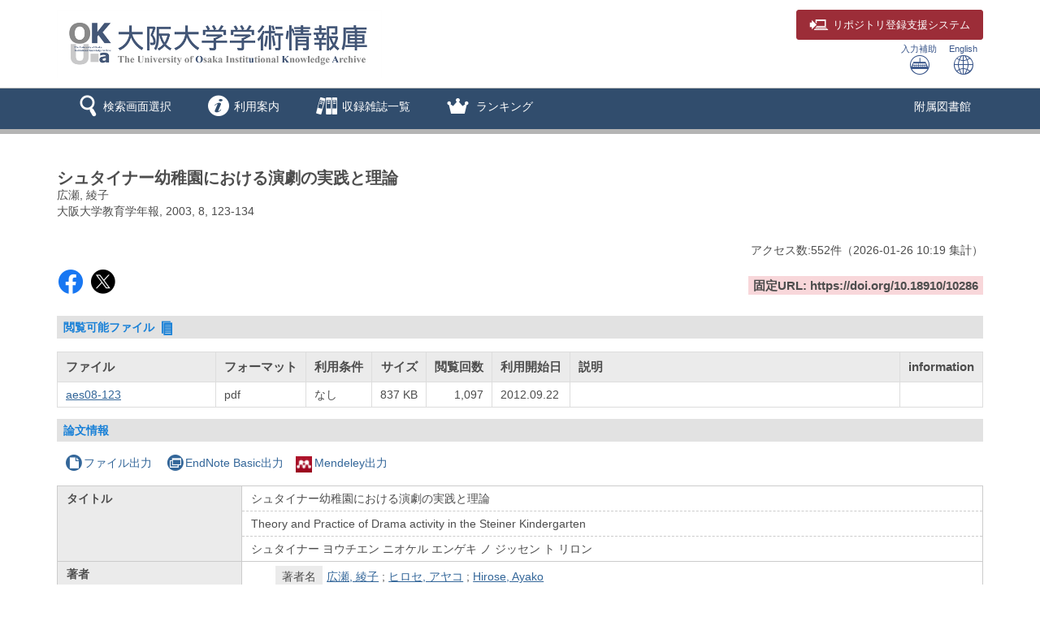

--- FILE ---
content_type: text/html; charset=utf-8
request_url: https://ir.library.osaka-u.ac.jp/repo/ouka/all/10286/
body_size: 57512
content:


	
	


<!DOCTYPE html>
<html lang="ja">
<head>
	<meta charset="UTF-8">
	<meta http-equiv="Access-Control-Allow-Origin" content="*" />
	<meta http-equiv="Access-Control-Allow-Headers" content="*" />
	<meta http-equiv="Access-Control-Allow-Methods" content="GET, POST, OPTIONS" />
	<meta http-equiv="X-UA-Compatible" content="IE=edge">
	<meta http-equiv="Content-Type" content="text/html; charset=utf-8" />
	<meta http-equiv="Content-Style-type" content="text/css" />
	<meta http-equiv="content-script-type" content="text/javascript" />
	<meta http-equiv="Pragma" content="no-cache" />
	<meta http-equiv="Cache-Control" content="no-cache" />
	<meta http-equiv="Cache-Control" content="no-store" />
	<meta http-equiv="Cache-Control" content="must-revalidate" />
	<meta http-equiv="Expires" content="0" />
	
		<meta name="viewport" content="width=device-width,initial-scale=1.0,minimum-scale=1.0">
	
	<link rel="shortcut icon" href="/media7/img/favicon.ico" />

	<link rel="schema.DC" href="http://purl.org/dc/elements/1.1/" />
	<meta name="DC.identifier" content="http://hdl.handle.net/11094/10286" />
	<meta name="DCMI資源タイプ" content="text" />
	<meta name="DCTERMS.bibliographicCitation" content="大阪大学教育学年報. 2003, 8, p. 123-134" />
	<meta name="DC.title" content="シュタイナー幼稚園における演劇の実践と理論" />
	<meta name="DC.title" content="Theory and Practice of Drama activity in the Steiner Kindergarten" />
	<meta name="DC.title" content="シュタイナー ヨウチエン ニオケル エンゲキ ノ ジッセン ト リロン" />
	<meta name="DC.creator" content="広瀬, 綾子" />
	<meta name="DC.creator" content="ヒロセ, アヤコ" />
	<meta name="DC.creator" content="Hirose, Ayako" />
	<meta name="DC.publisher" content="大阪大学大学院人間科学研究科教育学系" />
	<meta name="DC.publisher" content="オオサカ ダイガク ダイガクイン ニンゲン カガク ケンキュウカ キョウイクガクケイ" />
	<meta name="DC.publisher" content="Department of Education, Graduate School of Human Sciences, Osaka University" />
	<meta name="DC.language" scheme="DCTERMS.RFC1766" content="jpn" />
	<meta name="DC.type" scheme="DCTERMS.DCMIType" content="text" />
	<meta name="DCTERMS.issued" scheme="DCTERMS.W3CDTF" content="2003-03" />
	<meta name="DC.description" content="論文" />
	<meta name="DCTERMS.abstract" content="哲学者・人智学者・教育者ルドルフ・シュタイナー(Rudolf Steiner,1861-1925)の教育理論に基づくシュタイナー幼稚園では、さまざまな教育活動が行われる。本稿ではシュタイナー幼稚園で頻繁に行われるキリスト降誕劇を例にして、教育方法としての演劇に着目する。シュタイナー幼稚園での演劇教育を支えるのはシュタイナーの入間観、教育観であるが、かれは、身体組織・器官の形成、身体活動・運動、言葉を話すことおよび思考すること、道徳性・宗教性の発達の4点を幼児の本性として重要視した。シュタイナーにあっては、幼児の本性を満たすことが、幼児教育の目標とされる。それゆえシュタイナー幼稚園では、シュタイナーが幼児の本性として、また教育方法として最も重視した模倣の原理に基づき、身体組織・器官の形成、身体活動・運動、話す力の形成、道徳性・宗教性の育成の方法として演劇が行われるのである。シュタイナー幼稚園で行われる演劇が日本の幼稚園で行われる演劇と最も異なるのは、教師が先導し、中心となって模範を示しつつ幼児と一緒に劇を行うことであり、これはシュタイナー幼稚園における教育方法としての演劇活動で最も重要なことがらである。" />
	<meta name="DC.identifier" content="10.18910/10286" />
	<meta name="DC.format" content="application/pdf" />
	<meta name="citation_title" content="シュタイナー幼稚園における演劇の実践と理論" />
	<meta name="citation_author" content="広瀬, 綾子" />
	<meta name="citation_publisher" content="大阪大学大学院人間科学研究科教育学系" />
	<meta name="citation_language" content="jpn" />
	<meta name="citation_date" content="2003-03" />
	<meta name="citation_journal_title" content="大阪大学教育学年報" />
	<meta name="citation_volume" content="8" />
	<meta name="citation_firstpage" content="123" />
	<meta name="citation_lastpage" content="134" />
	<meta name="citation_public_url" content="https://hdl.handle.net/11094/10286" />
	<meta name="citation_doi_detail" content="10.18910/10286" />
	<meta name="citation_doi" content="https://doi.org/10.18910/10286" />
	<meta name="citation_pdf_url" content="https://ir.library.osaka-u.ac.jp/repo/ouka/all/10286/aes08-123.pdf" />
	
	

	<script type="application/ld+json"> { "@context": "http://schema.org", "@type": "ScholarlyArticle", "name": "シュタイナー幼稚園における演劇の実践と理論", "author": [{"@type": "Person", "name": ["広瀬, 綾子"]}], "publisher": {"@type": "Organization", "name": "大阪大学大学院人間科学研究科教育学系"}, "datePublished": "2003-03", "isPartof": [{"@type": "Periodical", "name": "大阪大学教育学年報", "issn": "13419595"}, {"@type": "PublicationVolume", "volumeNumber": "8"}], "pageStart": "123", "pageEnd": "134", "abstract": "哲学者・人智学者・教育者ルドルフ・シュタイナー(Rudolf Steiner,1861-1925)の教育理論に基づくシュタイナー幼稚園では、さまざまな教育活動が行われる。本稿ではシュタイナー幼稚園で頻繁に行われるキリスト降誕劇を例にして、教育方法としての演劇に着目する。シュタイナー幼稚園での演劇教育を支えるのはシュタイナーの入間観、教育観であるが、かれは、身体組織・器官の形成、身体活動・運動、言葉を話すことおよび思考すること、道徳性・宗教性の発達の4点を幼児の本性として重要視した。シュタイナーにあっては、幼児の本性を満たすことが、幼児教育の目標とされる。それゆえシュタイナー幼稚園では、シュタイナーが幼児の本性として、また教育方法として最も重視した模倣の原理に基づき、身体組織・器官の形成、身体活動・運動、話す力の形成、道徳性・宗教性の育成の方法として演劇が行われるのである。シュタイナー幼稚園で行われる演劇が日本の幼稚園で行われる演劇と最も異なるのは、教師が先導し、中心となって模範を示しつつ幼児と一緒に劇を行うことであり、これはシュタイナー幼稚園における教育方法としての演劇活動で最も重要なことがらである。", "description": "論文", "identifier": ["https://hdl.handle.net/11094/10286", "https://doi.org/10.18910/10286"] }</script>


	<link href="/media7/css/mmd_style.css?version=20240819" rel="stylesheet" type="text/css" />
	<link href="/media7/css/mmd_style_custom.css?version=20240819" rel="stylesheet" type="text/css" />
	<link href="/media7/css/mmd_icon.css?version=20240819" rel="stylesheet" type="text/css" />
	<link href="/media7/css/yamm.css?version=20240819" rel="stylesheet" type="text/css" />


	

<script type="text/javascript">
//<![CDATA[
	var media_url="/media7/"; // MEDIA_URL
	var repository_url="/ouka/"; // REPOSITORY_URL
	var url_length=repository_url.length; // REPOSITORY_URLの文字列長
//]]>
</script>

	
	<script type="text/javascript" src="/media7/js/jquery.min.js?20240819" charset="UTF-8"></script>
	<script type="text/javascript" src="/media7/js/jquery-ui.min.js?20240819" charset="utf-8"></script>
	<script type="text/javascript" src="/media7/js/longPressBlocker.js?20240819" charset="UTF-8"></script>
	<script type="text/javascript" src="/media7/js/bootstrap.min.js?20240819" charset="utf-8"></script>
	<script type="text/javascript" src="/media7/js/repository.js?version=20240819" charset="utf-8"></script>
	<script type="text/javascript" src="/media7/js/pagetop.js?20240819" charset="utf-8"></script>

	<script type="text/javascript" src="/media7/js/datatables.min.js?20240819"></script>
	
	
		<script type="text/javascript" src="/media7/js/remodal.min.js?20240819" charset="utf-8"></script>
		<link href="/media7/css/remodal-default-theme.css?20240819" rel="stylesheet" type="text/css" />
		<link href="/media7/css/remodal-default-theme_custom.css?20240819" rel="stylesheet" type="text/css" />
		<link href="/media7/css/remodal.css?20240819" rel="stylesheet" type="text/css" />
		<link href="/media7/css/remodal_custom.css?20240819" rel="stylesheet" type="text/css" />
	
	<script type="text/javascript">
	//<![CDATA[
		$(document).ready( function() {
			
				$('#fileList').dataTable({
					"bFilter":false
					,"bInfo":false
					,"bPaginate":false
					,"bAutoWidth":false
					,"responsive":true
					,"ordering": false
				});
			
			/* 詳細情報ブロック表示制御 */
			
				$('#md_bb_change').show();
				
					view_accordion_detail('.bb_chang',0);
				
			

			
			
		});
		
		

		function backList(req, s_group) {
			var	obj = document.forms[0];
			var newObj = new Object();
			var srch_url = '/search/simple/?';
			var cur_url = location.href;
			mid = cur_url.indexOf(repository_url);
			var mode = obj.mode.value;

			newObj.lang = obj.lang.value;
			newObj.mode = mode;
			newObj.opkey = obj.opkey.value;
			newObj.start = obj.start.value;

			if (obj.chk_schema.value != '') {
				newObj.chk_schema = obj.chk_schema.value;
			}

			if (mode == '2') {
				newObj.facet_key = obj.facet_key.value;
				newObj.next_facet = 'list';
				srch_url = '/' + obj.facet_key.value + '/?';
			} else {
				if (obj.cate_schema.value != '') {
					newObj.cate_schema = obj.cate_schema.value;
				}
				if (obj.flflg.value == '1'){
					newObj.srch_flflg = "1";
				}
				if (obj.bodytextflg && obj.bodytextflg.value == '1') {
					newObj.srch_bodytextflg = "1";
				}
				if (obj.cflg && obj.cflg.value == '1') {
					newObj.cflg = "1";
				}
				if (obj.codeno) {
					newObj.codeno = obj.codeno.value;
				}
				newObj.req = req;

				if (mode == '1') {
					srch_url = '/search/advanced/?';
					
						setCodeQueryFromHidden(obj, newObj);
					
				}
			}

			location.href = cur_url.substring(0, mid + url_length) + s_group + srch_url + $.param(newObj);
			return false;
		}

		/* view detail info */
		function view_info(block_id,view_txt,view_span,show,hide){
			var obj_bb = $(block_id);
			var obj_txt = $(view_txt);
			var obj_span = $(view_span);
			var plus = 'icon-mmd_open-2';
			var minus = 'icon-mmd_close-2';

			if( obj_bb.is(":visible")) {
				obj_txt.html(show);
				obj_span.removeClass(minus).addClass(plus);
			}else{
				obj_txt.html(hide);
				obj_span.removeClass(plus).addClass(minus);
			}
		}

		function view_accordion_detail(accordion_disp,first_dsp){
			$(accordion_disp).on("click", function() {
				$(this).next().slideToggle();
			}).next().hide();

			if(first_dsp == 1){
				$(accordion_disp+':first').next().show();
			} else {
				$(accordion_disp+':first').next().hide();
			}
		}

		
			// getクエリをHidden項目から生成
			function setCodeQueryFromHidden(obj, newObj) {
				
			}
		
		
		
			/* remodal.jsを使用 */
			function chkhash(flnm, format) {
				const chkhashUrl = '/repo/repo_chkhash/?lang=0&s_group=all&metapid=10286&file_info=' + flnm + '.' + format;
				const chkhashDialogObj = $("#chkhash_container");
				chkhashDialogObj.empty();
				chkhashDialogObj.html('<center><div class=\"dummy_div_s\"><img class=\"img_loading\"  src=\"/media7/img/icon_loading.gif\"></div></center>');
				chkhashDialogObj.remodal().open();

				$.ajax({
					type: "GET",
					url: chkhashUrl,
					async:true,
					cache:false,
					success: function(msg,response) {
						chkhashDialogObj.empty();
						chkhashDialogObj.html(msg);
					}
				});
			}
		
	//]]>
	</script>


	


<script type="text/javascript">
$(document).ready(function(){
	$("#cate_browse,#browse,#ranking,#archive,#us_service").on("click", function (event){
		<!--ハンバーガーメニューのプルダウンが開いているときにメニュークリックされたら-->
		if($('#mmd-extra-link-menu').hasClass('collapse in')) {
			<!--閉じるだけして抜ける-->
			$('#mmd-extra-link-menu').collapse('hide');
			event.preventDefault();
		}
	});
	$('#global-nav').on('shown.bs.dropdown', function() {
		$('.dropdown-backdrop').remove();
	});
});
</script>
<!-- title -->
<title>大阪大学学術情報庫OUKA</title>
</head>

<body class="mmd_ja" id="pageTop">
	<div id="sidr-wrapper">
		<!-- header -->
		<header id="header" class="hidden-print">
			<div class="container">
				<div class="row">
					<div class="col-xs-9 col-md-9">
						<h1 id="logo">
							<a href="JavaScript:displayTop('logo')">
								<img src="/image/ir_hp_logo1.png" alt="大阪大学学術情報庫OUKA" width="400px" height="80px" class="img-responsive" />
							</a>
						</h1>
					</div>
					<div class="col-xs-3 col-md-3">
						<span class="us_login_btn">
							<button type="button" class="btn btn-login pull-right"><a href="https://ir-deposit.library.osaka-u.ac.jp/" target="_blank"><span class="icon-mmd_login size-large" hidden-xs></span><span class="hidden-xs">リポジトリ</span>登録支援システム</a></button>
						</span>
						<div id="header-help-nav" class="clearfix">
							
							<a href="/media7/htm/mmd_keyboard.html" onclick="MojiOpen(this.href, 'all');return false;" id="nav-input" class="btn hidden-xs">入力補助<br /><span class="icon-mmd_input size-large"></span></a>
							<a href="" onclick="LangChange('0');return false;" id="nav-english" class="btn">English<br /><span class="icon-mmd_english size-large"></span></a>
						</div>
					</div>
				</div>
			</div>
		</header>

		<!-- navigation -->
		<nav id="global-nav" class="navbar navbar-inverse yamm clearfix hidden-print" role="navigation">
			<div class="container">
				<div class="navbar-header mmd-left-menu">
					<div class="dropdown yamm-fw navbar-brand">
					<a href="#" id="subhead_search" class="dropdown-toggle navbar-brand-btn" data-toggle="dropdown" role="button" aria-haspopup="true" aria-expanded="false">
					<span class="icon-mmd_search size-large"></span><span class="nav-text">検索画面選択</span></a>
						<ul class="dropdown-menu" aria-labelledby="subhead_search" id="search-menu">
							<li><a href="/repo/ouka/all/">すべて検索</a></li>
							<li><a href="/repo/ouka/thesis/">博士論文のみ検索</a></li>
							<li><a href="/repo/ouka/rare/">貴重書のみ検索</a></li>
							<li><a href="/repo/ouka/data/">研究データのみ検索</a></li>
						</ul><!--/.dropdown-menu-->
					</div><!--/.dropdown-->
					<div class="dropdown yamm-fw navbar-brand">
					<a href="#" id="info" class="dropdown-toggle navbar-brand-btn" data-toggle="dropdown" role="button" aria-haspopup="true" aria-expanded="false">
					<span class="icon-mmd_info size-large"></span><span class="nav-text">利用案内</span></a>
						<ul class="dropdown-menu" aria-labelledby="info" id="info-menu">
							<li>
								<div class="yamm-content">
									<div class="row">
										<ul class="col-xs-6 col-sm-5 col-md-4 col-lg-3">
											<li><a href="/portal/about.html">OUKAについて</a></li>
											<li><a href="/portal/rights.html">著作権・利用条件について</a></li>
											<li><a href="/portal/doctoral_tips.html">博士論文検索のヒント</a></li>
											<li><a href="/portal/link.html">リンク集</a></li>
											</ul>
										<ul class="col-xs-6 col-sm-5 col-md-4 col-lg-3">
											<li><a href="/portal/self-archive.html">研究成果の登録</a></li>
											<li><a href="/portal/deposit.html">リポジトリ登録支援システム</a></li>
											<li><a href="/portal/doctoral.html">博士論文の登録</a></li>
											<li><a href="/portal/kiyou.html">紀要論文（学内刊行物）の登録</a></li>
											<li><a href="/portal/doi.html">DOIの付与</a></li>
											<li><a href="/portal/question.html">よくある質問（Q&amp;A）</a></li>
										</ul>
									</div>
								</div>
							</li>
						</ul>
					</div>
					<div class="dropdown yamm-fw navbar-brand">
						<a href="#" id="browse" class="dropdown-toggle navbar-brand-btn" data-toggle="dropdown" role="button" aria-haspopup="true" aria-expanded="false">
						<span class="icon-mmd_title-ranking size-large"></span><span class="nav-text">収録雑誌一覧</span></a>
						<ul class="dropdown-menu" aria-labelledby="browse" id="browse-menu">
							<li><a href="JavaScript:browseClick('title')">収録雑誌すべて</a></li>
							<li><a href="/repo/ouka/all/cate_browse/?codeno=journal">大阪大学刊行物</a></li>
						</ul><!--/.dropdown-menu-->
					</div><!--/.dropdown-->
					
						
						<div class="dropdown yamm-fw navbar-brand">
							<a href="#" id="ranking" class="dropdown-toggle navbar-brand-btn" data-toggle="dropdown" role="button" aria-haspopup="true" aria-expanded="false">
							<span class="icon-mmd_crown size-large"></span> <span class="nav-text">ランキング</span></a>
							<ul class="dropdown-menu" aria-labelledby="ranking" id="ranking-menu">
								
									<li>
										<a href="JavaScript:rankingClick('0')">アクセスランキング</a>
									</li>
								
								
									<li>
										<a href="JavaScript:rankingClick('1')">ダウンロードランキング</a>
									</li>
								
							</ul><!--/.dropdown-menu-->
						</div><!--/.dropdown-->
					
					
						
					
						
					
				</div><!--/.mmd-left-menu-->
				
					
						<div class="navbar-header">
							<button type="button" class="navbar-toggle collapsed navbar-toggle-btn" data-toggle="collapse" data-target="#mmd-extra-link-menu" aria-expanded="false">
								<span class="glyphicon glyphicon-option-horizontal"></span>
								<span class="nav-text hidden-md hidden-lg">その他</span>
							</button>
						</div>
						<div class="collapse navbar-collapse" id="mmd-extra-link-menu">
							<ul class="nav navbar-nav mmd-right-menu">
								
									<li>
										<a href="https://www.library.osaka-u.ac.jp/" target="_blank" rel="noopener noreferrer">附属図書館</a>
									</li>
								
							</ul><!--/.mmd-right-menu-->
						</div><!--/#mmd-extra-link-menu-->
					
				
				<!-- /self -->
				
				<!-- /self -->
			</div>
		</nav><!-- /navigation -->
		

	<div id="content-wrapper">
		<div id="contents">
			<div class="container maCont clearfix">


	
	<form id="disp" method="post" action="" onsubmit="return false;"><input type='hidden' name='csrfmiddlewaretoken' value='npQpczkBjLXl4svJc5rIFGsTZgwJp7t3s5Kj7mAWj6gWqGhbDOeYzxrHsUlVRjPQ' />


		<div id="content" class="content_detail">
			
			
				<div class="disp_bibinf">
					<h1>シュタイナー幼稚園における演劇の実践と理論</h1>
					<p>広瀬, 綾子</p>
					<p>大阪大学教育学年報, 2003, 8, 123-134</p>
				</div>
			
			<div class="accessCntBox">
				<p>アクセス数:<span>552</span>件<span>（<span>2026-01-26</span> 10:19&nbsp;集計</span>）</p>
			</div>

			
				
					
				
				<table class="handleURL">
					<tr>
					
						<td class="l_items">
						
							<script type='text/javascript' src='https://d1bxh8uas1mnw7.cloudfront.net/assets/embed.js'></script>
							<span class='altmetric-embed' data-badge-type='donut' data-badge-popover='right' data-doi='10.18910/10286'></span>
						
						
						
							<span class="handle-sns-btn">
								<a class="sns-facebook" href="https://www.facebook.com/sharer/sharer.php?u=https%3A//doi.org/10.18910/10286&src=sdkpreparse" target="_blank" rel="noopener noreferrer"><span class="icon-mmd_sns-facebook"></span></a>
								<a class="sns-x" href="https://twitter.com/intent/tweet?text=%E3%82%B7%E3%83%A5%E3%82%BF%E3%82%A4%E3%83%8A%E3%83%BC%E5%B9%BC%E7%A8%9A%E5%9C%92%E3%81%AB%E3%81%8A%E3%81%91%E3%82%8B%E6%BC%94%E5%8A%87%E3%81%AE%E5%AE%9F%E8%B7%B5%E3%81%A8%E7%90%86%E8%AB%96%0a&url=https%3A//doi.org/10.18910/10286" target="_blank" rel="noopener noreferrer"><span class="icon-mmd_sns-x"></span></a>
							</span>
						
						</td>
					
					
						<td class="r_items">
							<strong>固定URL: https://doi.org/10.18910/10286</strong>
						</td>
					
					</tr>
				</table>
			

			

			
				<h3 class="topic">
					閲覧可能ファイル&nbsp;<span class="icon-mmd_thesis size-small"></span>
				</h3>
				
					<table id="fileList">
						<thead>
							<tr>
								<th class="filenm">ファイル</th>
								<th class="format">フォーマット</th>
								
									<th class="rstrctlvl">利用条件</th>
								
								<th class="size">サイズ</th>
								<th class="dlcnt">閲覧回数</th>
								<th class="flpublicdt">利用開始日</th>
								<th class="flintro">説明</th>
								
									<th class="chkhash">information</th>
								
							</tr>
						</thead>
						<tbody>
							
							
								<tr>
									<td class="filenm">
										
											<a href="./aes08-123.pdf" target="_blank">aes08-123</a>
										
									</td>
									<td class="format">
										pdf
									</td>
									
										<td class="rstrctlvl">
											なし
										</td>
									
									<td class="size">837 KB</td>
									<td class="dlcnt">
										
											1,097
										
									</td>
									<td class="flpublicdt">
										2012.09.22
									</td>
									<td class="flintro">
										
									</td>
									
										<td class="chkhash text-center">
											
												&nbsp;
											
										</td>
									
								</tr>
							
						</tbody>
					</table>
					
						<div class="remodal" data-remodal-id="terms_dialog" id="terms_container"></div>
						<input type="hidden" id="terms_agreed" name="terms_agreed" value="" />
						<span id="terms_hidden_fields" class="hide"></span>
					
					
						<div class="remodal" data-remodal-id="chkhash_dialog" id="chkhash_container"></div>
					
				
			
			
			

			<h3 class="topic">論文情報</h3>
			
			
				<p class="export_btn_space">
					
						<a href="/repo/repo_fileout/?lang=0&amp;s_group=all&amp;list_bibid=10286&amp;list_datatype=MD3000&amp;check=1" onclick="SubWinOpen(this.href,'repo_fileout_pop',450,500);return false;">
						<span class="icon-mmd_file"></span>ファイル出力</a>
					
					
					
						<a href="/repo/repo_endnote/?lang=0&amp;s_group=all&amp;list_bibid=10286&amp;list_datatype=MD3000&amp;check=1" onclick="SubWinOpen(this.href,'repo_endnote_pop',450,400);return false;">
						<span class="icon-mmd_endnote"></span>EndNote Basic出力</a>
					
					
						<a href="/repo/repo_mendeley/?lang=0&amp;s_group=all&amp;list_bibid=10286&amp;list_datatype=MD3000&amp;check=1" onclick="SubWinOpen(this.href,'repo_mendeley_pop',335,800);return false;">
						<img src="/media7/img/icon_mendeley.png" class="mendeley-btn" />Mendeley出力</a>
					
				</p>
			

			<table class="simple_data_block" summary="基本">
				

					
						<tr>
							
	
								<th class="md_3001" rowspan="3">タイトル</th>
	
							
							<td class="md_3001 first_data">
								
									
	
										<div class="metadata_block depth1 loop_last">
											
											<div class="metadata_value">
												
													
													
		
														シュタイナー幼稚園における演劇の実践と理論
		
													
												
											</div>
										</div>
	
									
								
							</td>
						</tr>
					
						<tr>
							
							<td class="md_3001 continued_data">
								
									
	
										<div class="metadata_block depth1 loop_last">
											
											<div class="metadata_value">
												
													
													
		
														Theory and Practice of Drama activity in the Steiner Kindergarten
		
													
												
											</div>
										</div>
	
									
								
							</td>
						</tr>
					
						<tr>
							
							<td class="md_3001 continued_data">
								
									
	
										<div class="metadata_block depth1 loop_last">
											
											<div class="metadata_value">
												
													
													
		
														シュタイナー ヨウチエン ニオケル エンゲキ ノ ジッセン ト リロン
		
													
												
											</div>
										</div>
	
									
								
							</td>
						</tr>
					

				

					
						<tr>
							
	
								<th class="md_3003" rowspan="1">著者</th>
	
							
							<td class="md_3003">
								
									
								
									
	
										<div class="metadata_block depth2 loop_last">
											
												<div class="child_data_label value_exist">著者名</div>
											
											<div class="metadata_value child_data_value">
												
													
													
														
															
																<a href='/repo/ouka/all/search/advanced/?mode=1&lang=0&kywd1=%E5%BA%83%E7%80%AC%2C+%E7%B6%BE%E5%AD%90&con1=alkey' target='_self'>広瀬, 綾子</a>
															
														
													
												
													; 
													
														
															
																<a href='/repo/ouka/all/search/advanced/?mode=1&lang=0&kywd1=%E3%83%92%E3%83%AD%E3%82%BB%2C+%E3%82%A2%E3%83%A4%E3%82%B3&con1=alkey' target='_self'>ヒロセ, アヤコ</a>
															
														
													
												
													; 
													
														
															
																<a href='/repo/ouka/all/search/advanced/?mode=1&lang=0&kywd1=Hirose%2C+Ayako&con1=alkey' target='_self'>Hirose, Ayako</a>
															
														
													
												
											</div>
										</div>
	
									
								
							</td>
						</tr>
					

				

					
						<tr>
							
	
								<th class="md_3027" rowspan="1">内容</th>
	
							
							<td class="md_3027">
								
									
	
										<div class="metadata_block depth1 loop_last">
											
											<div class="metadata_value">
												
													
													
		
														論文
		
													
												
											</div>
										</div>
	
									
								
							</td>
						</tr>
					

				

					
						<tr>
							
	
								<th class="md_3028" rowspan="1">抄録</th>
	
							
							<td class="md_3028">
								
									
	
										<div class="metadata_block depth1 loop_last">
											
											<div class="metadata_value">
												
													
													
		
														哲学者・人智学者・教育者ルドルフ・シュタイナー(Rudolf Steiner,1861-1925)の教育理論に基づくシュタイナー幼稚園では、さまざまな教育活動が行われる。本稿ではシュタイナー幼稚園で頻繁に行われるキリスト降誕劇を例にして、教育方法としての演劇に着目する。シュタイナー幼稚園での演劇教育を支えるのはシュタイナーの入間観、教育観であるが、かれは、身体組織・器官の形成、身体活動・運動、言葉を話すことおよび思考すること、道徳性・宗教性の発達の4点を幼児の本性として重要視した。シュタイナーにあっては、幼児の本性を満たすことが、幼児教育の目標とされる。それゆえシュタイナー幼稚園では、シュタイナーが幼児の本性として、また教育方法として最も重視した模倣の原理に基づき、身体組織・器官の形成、身体活動・運動、話す力の形成、道徳性・宗教性の育成の方法として演劇が行われるのである。シュタイナー幼稚園で行われる演劇が日本の幼稚園で行われる演劇と最も異なるのは、教師が先導し、中心となって模範を示しつつ幼児と一緒に劇を行うことであり、これはシュタイナー幼稚園における教育方法としての演劇活動で最も重要なことがらである。
		
													
												
											</div>
										</div>
	
									
								
							</td>
						</tr>
					

				

					
						<tr>
							
	
								<th class="md_3037" rowspan="3">出版者</th>
	
							
							<td class="md_3037 first_data">
								
									
	
										<div class="metadata_block depth1 loop_last">
											
											<div class="metadata_value">
												
													
													
		
														大阪大学大学院人間科学研究科教育学系
		
													
												
											</div>
										</div>
	
									
								
							</td>
						</tr>
					
						<tr>
							
							<td class="md_3037 continued_data">
								
									
	
										<div class="metadata_block depth1 loop_last">
											
											<div class="metadata_value">
												
													
													
		
														オオサカ ダイガク ダイガクイン ニンゲン カガク ケンキュウカ キョウイクガクケイ
		
													
												
											</div>
										</div>
	
									
								
							</td>
						</tr>
					
						<tr>
							
							<td class="md_3037 continued_data">
								
									
	
										<div class="metadata_block depth1 loop_last">
											
											<div class="metadata_value">
												
													
													
		
														Department of Education, Graduate School of Human Sciences, Osaka University
		
													
												
											</div>
										</div>
	
									
								
							</td>
						</tr>
					

				

					
						<tr>
							
	
								<th class="md_3038" rowspan="2">収録物名</th>
	
							
							<td class="md_3038 first_data">
								
									
	
										<div class="metadata_block depth1 loop_last">
											
											<div class="metadata_value">
												
													
													
		
														大阪大学教育学年報
		
													
												
											</div>
										</div>
	
									
								
							</td>
						</tr>
					
						<tr>
							
							<td class="md_3038 continued_data">
								
									
	
										<div class="metadata_block depth1 loop_last">
											
											<div class="metadata_value">
												
													
													
		
														Annals of educational studies, Osaka University
		
													
												
											</div>
										</div>
	
									
								
							</td>
						</tr>
					

				

	
	

					
						<tr>
							
	
								<th class="md_6410" rowspan="1">巻(号)</th>
	
							
							<td class="md_6410">
								
									
	
										<div class="metadata_block depth1 loop_last">
											
											<div class="metadata_value">
												
													
													
		
														8
		
													
												
											</div>
										</div>
	
									
								
							</td>
						</tr>
					

				

	
	

	
	

					
						<tr>
							
	
								<th class="md_6411" rowspan="1">ページ</th>
	
							
							<td class="md_6411">
								
									
	
										<div class="metadata_block depth1 loop_last">
											
											<div class="metadata_value">
												
													
													
		
														123-134
		
													
												
											</div>
										</div>
	
									
								
							</td>
						</tr>
					

				

					
						<tr>
							
	
								<th class="md_3043" rowspan="1">刊行年月</th>
	
							
							<td class="md_3043">
								
									
	
										<div class="metadata_block depth1 loop_last">
											
											<div class="metadata_value">
												
													
													
		
														2003-03
		
													
												
											</div>
										</div>
	
									
								
							</td>
						</tr>
					

				

					
						<tr>
							
	
								<th class="md_3044" rowspan="1">言語</th>
	
							
							<td class="md_3044">
								
									
	
										<div class="metadata_block depth1 loop_last">
											
											<div class="metadata_value">
												
													
													
		
														日本語
		
													
												
											</div>
										</div>
	
									
								
							</td>
						</tr>
					

				

					
						<tr>
							
	
								<th class="md_3046" rowspan="1">ハンドルURL</th>
	
							
							<td class="md_3046">
								
									
	
										<div class="metadata_block depth1 loop_last">
											
											<div class="metadata_value">
												
													
													
														
															
																<a href='https://hdl.handle.net/11094/10286' target='_blank' rel='noopener noreferrer'>https://hdl.handle.net/11094/10286</a>
															
														
													
												
											</div>
										</div>
	
									
								
							</td>
						</tr>
					

				

					
						<tr>
							
	
								<th class="md_3047" rowspan="1">DOI</th>
	
							
							<td class="md_3047">
								
									
	
										<div class="metadata_block depth1 loop_last">
											
											<div class="metadata_value">
												
													
													
														
															
																<a href='https://doi.org/10.18910/10286' target='_blank' rel='noopener noreferrer'>https://doi.org/10.18910/10286</a>
															
														
													
												
											</div>
										</div>
	
									
								
							</td>
						</tr>
					

				

					
						<tr>
							
	
								<th class="md_3049" rowspan="1">PISSN</th>
	
							
							<td class="md_3049">
								
									
	
										<div class="metadata_block depth1 loop_last">
											
											<div class="metadata_value">
												
													
													
		
														13419595
		
													
												
											</div>
										</div>
	
									
								
							</td>
						</tr>
					

				

					
						<tr>
							
	
								<th class="md_3051" rowspan="1">NCID</th>
	
							
							<td class="md_3051">
								
									
	
										<div class="metadata_block depth1 loop_last">
											
											<div class="metadata_value">
												
													
													
														
															
																<a href='https://ci.nii.ac.jp/ncid/AN1055404X' target='_blank' rel='noopener noreferrer'>AN1055404X</a>
															
														
													
												
											</div>
										</div>
	
									
								
							</td>
						</tr>
					

				

					
						<tr>
							
	
								<th class="md_3112" rowspan="1">アクセス権</th>
	
							
							<td class="md_3112">
								
									
	
										<div class="metadata_block depth1 loop_last">
											
											<div class="metadata_value">
												
													
													
		
														open access
		
													
												
											</div>
										</div>
	
									
								
							</td>
						</tr>
					

				

					
						<tr>
							
	
								<th class="md_3116" rowspan="1">出版タイプ</th>
	
							
							<td class="md_3116">
								
									
	
										<div class="metadata_block depth1 loop_last">
											
											<div class="metadata_value">
												
													
													
		
														Version of Record
		
													
												
											</div>
										</div>
	
									
								
							</td>
						</tr>
					

				

					
						<tr>
							
	
								<th class="md_3126" rowspan="2">カテゴリ</th>
	
							
							<td class="md_3126 first_data">
								
									
	
										<div class="metadata_block depth1 loop_last">
											
											<div class="metadata_value">
												
													
													
														
															
																<a href="javascript:categoryClick('100050', '3000', 'all', '', '');">紀要論文 Departmental Bulletin Paper</a>
															
														
													
												
											</div>
										</div>
	
									
								
							</td>
						</tr>
					
						<tr>
							
							<td class="md_3126 continued_data">
								
									
	
										<div class="metadata_block depth1 loop_last">
											
											<div class="metadata_value">
												
													
													
														
															
																<a href="javascript:categoryClick('200020040514', '3000', 'all', '', '1');">大阪大学教育学年報 / Vol.8</a>
															
														
													
												
											</div>
										</div>
	
									
								
							</td>
						</tr>
					

				
			</table>
			
				<div onclick="javascript:view_info('#md_block', '#view_bb_txt','#view_bb_class', '論文詳細を表示', '論文詳細を非表示');" class="bb_chang" id="md_bb_change" style="display:none;">
					<h3 class="topic">
						
	  						<em id="view_bb_txt">論文詳細を表示</em>&nbsp;<a href="javascript:void(0);"><span id="view_bb_class" class="icon-mmd_open-2 size-small"></span></a>
						
					</h3>
				</div><!-- /bb_chang -->

				<div id="md_block" style="display:none;">
					<div id="bb_block_detail">
						<table class="detail_data_block" summary="詳細">
							
								
									<tr>
										
											<th class="md_3117" rowspan="1">資源タイプ</th>
										
										<td class="md_3117">
											
												
													<div class="metadata_block depth1 loop_last">
														
														<div class="metadata_value">
															
																
																
																	紀要論文
																
															
														</div>
													</div>
												
											
										</td>
									</tr>
								
							
								
									<tr>
										
											<th class="md_3118" rowspan="1">ローカル資源タイプ</th>
										
										<td class="md_3118">
											
												
													<div class="metadata_block depth1 loop_last">
														
														<div class="metadata_value">
															
																
																
																	紀要論文
																
															
														</div>
													</div>
												
											
										</td>
									</tr>
								
							
								
									<tr>
										
											<th class="md_3119" rowspan="1">DCMI資源タイプ</th>
										
										<td class="md_3119">
											
												
													<div class="metadata_block depth1 loop_last">
														
														<div class="metadata_value">
															
																
																
																	text
																
															
														</div>
													</div>
												
											
										</td>
									</tr>
								
							
								
									<tr>
										
											<th class="md_9993130" rowspan="1">DCTERMS.bibliographicCitation</th>
										
										<td class="md_9993130">
											
												
													<div class="metadata_block depth1 loop_last">
														
														<div class="metadata_value">
															
																
																
																	大阪大学教育学年報. 2003, 8, p. 123-134
																
															
														</div>
													</div>
												
											
										</td>
									</tr>
								
							
								
									<tr>
										
											<th class="md_9993131" rowspan="3">DC.title</th>
										
										<td class="md_9993131 first_data">
											
												
													<div class="metadata_block depth1 loop_last">
														
														<div class="metadata_value">
															
																
																
																	シュタイナー幼稚園における演劇の実践と理論
																
															
														</div>
													</div>
												
											
										</td>
									</tr>
								
									<tr>
										
										<td class="md_9993131 continued_data">
											
												
													<div class="metadata_block depth1 loop_last">
														
														<div class="metadata_value">
															
																
																
																	Theory and Practice of Drama activity in the Steiner Kindergarten
																
															
														</div>
													</div>
												
											
										</td>
									</tr>
								
									<tr>
										
										<td class="md_9993131 continued_data">
											
												
													<div class="metadata_block depth1 loop_last">
														
														<div class="metadata_value">
															
																
																
																	シュタイナー ヨウチエン ニオケル エンゲキ ノ ジッセン ト リロン
																
															
														</div>
													</div>
												
											
										</td>
									</tr>
								
							
								
									<tr>
										
											<th class="md_9993133" rowspan="3">DC.creator</th>
										
										<td class="md_9993133 first_data">
											
												
													<div class="metadata_block depth1 loop_last">
														
														<div class="metadata_value">
															
																
																
																	広瀬, 綾子
																
															
														</div>
													</div>
												
											
										</td>
									</tr>
								
									<tr>
										
										<td class="md_9993133 continued_data">
											
												
													<div class="metadata_block depth1 loop_last">
														
														<div class="metadata_value">
															
																
																
																	ヒロセ, アヤコ
																
															
														</div>
													</div>
												
											
										</td>
									</tr>
								
									<tr>
										
										<td class="md_9993133 continued_data">
											
												
													<div class="metadata_block depth1 loop_last">
														
														<div class="metadata_value">
															
																
																
																	Hirose, Ayako
																
															
														</div>
													</div>
												
											
										</td>
									</tr>
								
							
								
									<tr>
										
											<th class="md_9993135" rowspan="3">DC.publisher</th>
										
										<td class="md_9993135 first_data">
											
												
													<div class="metadata_block depth1 loop_last">
														
														<div class="metadata_value">
															
																
																
																	大阪大学大学院人間科学研究科教育学系
																
															
														</div>
													</div>
												
											
										</td>
									</tr>
								
									<tr>
										
										<td class="md_9993135 continued_data">
											
												
													<div class="metadata_block depth1 loop_last">
														
														<div class="metadata_value">
															
																
																
																	オオサカ ダイガク ダイガクイン ニンゲン カガク ケンキュウカ キョウイクガクケイ
																
															
														</div>
													</div>
												
											
										</td>
									</tr>
								
									<tr>
										
										<td class="md_9993135 continued_data">
											
												
													<div class="metadata_block depth1 loop_last">
														
														<div class="metadata_value">
															
																
																
																	Department of Education, Graduate School of Human Sciences, Osaka University
																
															
														</div>
													</div>
												
											
										</td>
									</tr>
								
							
								
									<tr>
										
											<th class="md_9993136" rowspan="1">DC.language&#39; scheme=&#39;DCTERMS.RFC1766</th>
										
										<td class="md_9993136">
											
												
													<div class="metadata_block depth1 loop_last">
														
														<div class="metadata_value">
															
																
																
																	日本語
																
															
														</div>
													</div>
												
											
										</td>
									</tr>
								
							
								
									<tr>
										
											<th class="md_9993137" rowspan="1">DC.type&#39; scheme=&#39;DCTERMS.DCMIType</th>
										
										<td class="md_9993137">
											
												
													<div class="metadata_block depth1 loop_last">
														
														<div class="metadata_value">
															
																
																
																	text
																
															
														</div>
													</div>
												
											
										</td>
									</tr>
								
							
								
									<tr>
										
											<th class="md_9993138" rowspan="1">DCTERMS.issued&#39; scheme=&#39;DCTERMS.W3CDTF</th>
										
										<td class="md_9993138">
											
												
													<div class="metadata_block depth1 loop_last">
														
														<div class="metadata_value">
															
																
																
																	2003-03
																
															
														</div>
													</div>
												
											
										</td>
									</tr>
								
							
								
									<tr>
										
											<th class="md_9993149" rowspan="1">DC.description</th>
										
										<td class="md_9993149">
											
												
													<div class="metadata_block depth1 loop_last">
														
														<div class="metadata_value">
															
																
																
																	論文
																
															
														</div>
													</div>
												
											
										</td>
									</tr>
								
							
								
									<tr>
										
											<th class="md_9993150" rowspan="1">DCTERMS.abstract</th>
										
										<td class="md_9993150">
											
												
													<div class="metadata_block depth1 loop_last">
														
														<div class="metadata_value">
															
																
																
																	哲学者・人智学者・教育者ルドルフ・シュタイナー(Rudolf Steiner,1861-1925)の教育理論に基づくシュタイナー幼稚園では、さまざまな教育活動が行われる。本稿ではシュタイナー幼稚園で頻繁に行われるキリスト降誕劇を例にして、教育方法としての演劇に着目する。シュタイナー幼稚園での演劇教育を支えるのはシュタイナーの入間観、教育観であるが、かれは、身体組織・器官の形成、身体活動・運動、言葉を話すことおよび思考すること、道徳性・宗教性の発達の4点を幼児の本性として重要視した。シュタイナーにあっては、幼児の本性を満たすことが、幼児教育の目標とされる。それゆえシュタイナー幼稚園では、シュタイナーが幼児の本性として、また教育方法として最も重視した模倣の原理に基づき、身体組織・器官の形成、身体活動・運動、話す力の形成、道徳性・宗教性の育成の方法として演劇が行われるのである。シュタイナー幼稚園で行われる演劇が日本の幼稚園で行われる演劇と最も異なるのは、教師が先導し、中心となって模範を示しつつ幼児と一緒に劇を行うことであり、これはシュタイナー幼稚園における教育方法としての演劇活動で最も重要なことがらである。
																
															
														</div>
													</div>
												
											
										</td>
									</tr>
								
							
								
									<tr>
										
											<th class="md_9993152" rowspan="1">DC.identifier</th>
										
										<td class="md_9993152">
											
												
													<div class="metadata_block depth1 loop_last">
														
														<div class="metadata_value">
															
																
																
																	10.18910/10286
																
															
														</div>
													</div>
												
											
										</td>
									</tr>
								
							
								
									<tr>
										
											<th class="md_9993155" rowspan="1">DC.format</th>
										
										<td class="md_9993155">
											
												
													<div class="metadata_block depth1 loop_last">
														
														<div class="metadata_value">
															
																
																
																	10286
																
															
														</div>
													</div>
												
											
										</td>
									</tr>
								
							
								
									<tr>
										
											<th class="md_9993156" rowspan="1">citation_title</th>
										
										<td class="md_9993156">
											
												
													<div class="metadata_block depth1 loop_last">
														
														<div class="metadata_value">
															
																
																
																	シュタイナー幼稚園における演劇の実践と理論
																
															
														</div>
													</div>
												
											
										</td>
									</tr>
								
							
								
									<tr>
										
											<th class="md_9993157" rowspan="1">citation_author</th>
										
										<td class="md_9993157">
											
												
													<div class="metadata_block depth1 loop_last">
														
														<div class="metadata_value">
															
																
																
																	広瀬, 綾子
																
															
														</div>
													</div>
												
											
										</td>
									</tr>
								
							
								
									<tr>
										
											<th class="md_9993158" rowspan="1">citation_publisher</th>
										
										<td class="md_9993158">
											
												
													<div class="metadata_block depth1 loop_last">
														
														<div class="metadata_value">
															
																
																
																	大阪大学大学院人間科学研究科教育学系
																
															
														</div>
													</div>
												
											
										</td>
									</tr>
								
							
								
									<tr>
										
											<th class="md_9993159" rowspan="1">citation_language</th>
										
										<td class="md_9993159">
											
												
													<div class="metadata_block depth1 loop_last">
														
														<div class="metadata_value">
															
																
																
																	日本語
																
															
														</div>
													</div>
												
											
										</td>
									</tr>
								
							
								
									<tr>
										
											<th class="md_9993160" rowspan="1">citation_date</th>
										
										<td class="md_9993160">
											
												
													<div class="metadata_block depth1 loop_last">
														
														<div class="metadata_value">
															
																
																
																	2003-03
																
															
														</div>
													</div>
												
											
										</td>
									</tr>
								
							
								
									<tr>
										
											<th class="md_9993161" rowspan="1">citation_journal_title</th>
										
										<td class="md_9993161">
											
												
													<div class="metadata_block depth1 loop_last">
														
														<div class="metadata_value">
															
																
																
																	大阪大学教育学年報
																
															
														</div>
													</div>
												
											
										</td>
									</tr>
								
							
								
									<tr>
										
											<th class="md_9993162" rowspan="1">citation_volume</th>
										
										<td class="md_9993162">
											
												
													<div class="metadata_block depth1 loop_last">
														
														<div class="metadata_value">
															
																
																
																	8
																
															
														</div>
													</div>
												
											
										</td>
									</tr>
								
							
								
									<tr>
										
											<th class="md_9993164" rowspan="1">citation_firstpage</th>
										
										<td class="md_9993164">
											
												
													<div class="metadata_block depth1 loop_last">
														
														<div class="metadata_value">
															
																
																
																	123
																
															
														</div>
													</div>
												
											
										</td>
									</tr>
								
							
								
									<tr>
										
											<th class="md_9993165" rowspan="1">citation_lastpage</th>
										
										<td class="md_9993165">
											
												
													<div class="metadata_block depth1 loop_last">
														
														<div class="metadata_value">
															
																
																
																	134
																
															
														</div>
													</div>
												
											
										</td>
									</tr>
								
							
								
									<tr>
										
											<th class="md_9993169" rowspan="1">citation_public_url</th>
										
										<td class="md_9993169">
											
												
													<div class="metadata_block depth1 loop_last">
														
														<div class="metadata_value">
															
																
																
																	https://hdl.handle.net/11094/10286
																
															
														</div>
													</div>
												
											
										</td>
									</tr>
								
							
								
									<tr>
										
											<th class="md_9993176" rowspan="1">citation_doi_detail</th>
										
										<td class="md_9993176">
											
												
													<div class="metadata_block depth1 loop_last">
														
														<div class="metadata_value">
															
																
																
																	10.18910/10286
																
															
														</div>
													</div>
												
											
										</td>
									</tr>
								
							
								
									<tr>
										
											<th class="md_9994003" rowspan="1">citation_doi</th>
										
										<td class="md_9994003">
											
												
													<div class="metadata_block depth1 loop_last">
														
														<div class="metadata_value">
															
																
																
																	https://doi.org/10.18910/10286
																
															
														</div>
													</div>
												
											
										</td>
									</tr>
								
							
						</table>
					</div>
				</div>
			
			
			
			<p class="panel-body panel-button">
				
					<button class="btn-ordinary leftIcon" onclick="return displayTop();">
						<span class="btnIcon glyphicon glyphicon-home"></span>
						<span class="btnLabel">ホームへ戻る</span>
					</button>
				
				
			</p>
			<input type="hidden" name="lang" value="0" />
			<input type="hidden" name="mode" value="" />
			<input type="hidden" name="category" value="100050" />
			<input type="hidden" name="req" value="" />
			<input type="hidden" name="start" value="" />
			<input type="hidden" name="opkey" value="" />
			<input type="hidden" name="upmetapid" value="" />
			<input type="hidden" name="idx" value="" />
			<input type="hidden" name="cidx" value="" />
			<input type="hidden" name="flflg" value="" />
			<input type="hidden" name="bodytextflg" value="" />
			<input type="hidden" name="chk_schema" value="" />
			<input type="hidden" name="cate_schema" value="" />
			<input type="hidden" name="facet_key" value="" />
			<input type="hidden" name="list_datatype" value="MD3000" />
			<input type="hidden" name="list_bibid" value="10286" />
			<input type="hidden" name="check" value="1" />
			<input type="hidden" name="cate_inherit_flg" value="0" />
			<input type="hidden" name="search_code_flg" value="1" />
			<input type="hidden" name="s_group_op" value="" />
			<input type="hidden" name="cflg" value="" />
			<input type="hidden" name="codeno" value="" />
			
			</div>
		</div><!-- /mainBox -->
	</form>



			</div><!-- /maCont -->
		</div><!-- /contens -->
	</div><!-- /content-wrapper -->
	

				<div id="mmd_detail_aera"></div><!-- この行だけは消してはいけない -->

				<footer id="footer" class="hidden-print">
					<div id="copyright">
					
						
							<p class="pull-left copyright_area">&copy; 2022- The University of Osaka Libraries</p>
						
					</div>
				
				</footer>
			</div><!-- /container -->
			<a href="#" class="pagetop hidden-print" title="Back to Page Top"><span class="icon-mmd_btn-top"></span></a>
		</div>
	</body>
</html>
